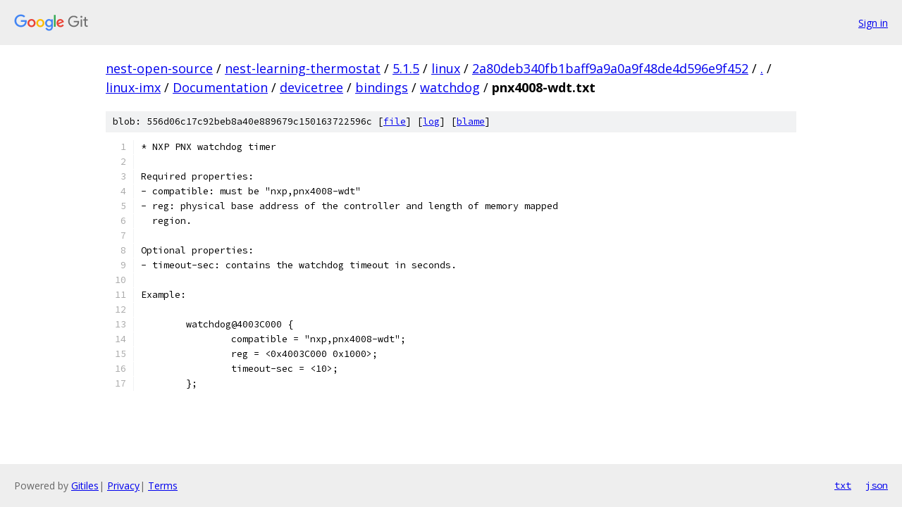

--- FILE ---
content_type: text/html; charset=utf-8
request_url: https://nest-open-source.googlesource.com/nest-learning-thermostat/5.1.5/linux/+/2a80deb340fb1baff9a9a0a9f48de4d596e9f452/linux-imx/Documentation/devicetree/bindings/watchdog/pnx4008-wdt.txt
body_size: 1324
content:
<!DOCTYPE html><html lang="en"><head><meta charset="utf-8"><meta name="viewport" content="width=device-width, initial-scale=1"><title>linux-imx/Documentation/devicetree/bindings/watchdog/pnx4008-wdt.txt - nest-learning-thermostat/5.1.5/linux - Git at Google</title><link rel="stylesheet" type="text/css" href="/+static/base.css"><link rel="stylesheet" type="text/css" href="/+static/prettify/prettify.css"><!-- default customHeadTagPart --></head><body class="Site"><header class="Site-header"><div class="Header"><a class="Header-image" href="/"><img src="//www.gstatic.com/images/branding/lockups/2x/lockup_git_color_108x24dp.png" width="108" height="24" alt="Google Git"></a><div class="Header-menu"> <a class="Header-menuItem" href="https://accounts.google.com/AccountChooser?faa=1&amp;continue=https://nest-open-source.googlesource.com/login/nest-learning-thermostat/5.1.5/linux/%2B/2a80deb340fb1baff9a9a0a9f48de4d596e9f452/linux-imx/Documentation/devicetree/bindings/watchdog/pnx4008-wdt.txt">Sign in</a> </div></div></header><div class="Site-content"><div class="Container "><div class="Breadcrumbs"><a class="Breadcrumbs-crumb" href="/?format=HTML">nest-open-source</a> / <a class="Breadcrumbs-crumb" href="/nest-learning-thermostat/">nest-learning-thermostat</a> / <a class="Breadcrumbs-crumb" href="/nest-learning-thermostat/5.1.5/">5.1.5</a> / <a class="Breadcrumbs-crumb" href="/nest-learning-thermostat/5.1.5/linux/">linux</a> / <a class="Breadcrumbs-crumb" href="/nest-learning-thermostat/5.1.5/linux/+/2a80deb340fb1baff9a9a0a9f48de4d596e9f452">2a80deb340fb1baff9a9a0a9f48de4d596e9f452</a> / <a class="Breadcrumbs-crumb" href="/nest-learning-thermostat/5.1.5/linux/+/2a80deb340fb1baff9a9a0a9f48de4d596e9f452/">.</a> / <a class="Breadcrumbs-crumb" href="/nest-learning-thermostat/5.1.5/linux/+/2a80deb340fb1baff9a9a0a9f48de4d596e9f452/linux-imx">linux-imx</a> / <a class="Breadcrumbs-crumb" href="/nest-learning-thermostat/5.1.5/linux/+/2a80deb340fb1baff9a9a0a9f48de4d596e9f452/linux-imx/Documentation">Documentation</a> / <a class="Breadcrumbs-crumb" href="/nest-learning-thermostat/5.1.5/linux/+/2a80deb340fb1baff9a9a0a9f48de4d596e9f452/linux-imx/Documentation/devicetree">devicetree</a> / <a class="Breadcrumbs-crumb" href="/nest-learning-thermostat/5.1.5/linux/+/2a80deb340fb1baff9a9a0a9f48de4d596e9f452/linux-imx/Documentation/devicetree/bindings">bindings</a> / <a class="Breadcrumbs-crumb" href="/nest-learning-thermostat/5.1.5/linux/+/2a80deb340fb1baff9a9a0a9f48de4d596e9f452/linux-imx/Documentation/devicetree/bindings/watchdog">watchdog</a> / <span class="Breadcrumbs-crumb">pnx4008-wdt.txt</span></div><div class="u-sha1 u-monospace BlobSha1">blob: 556d06c17c92beb8a40e889679c150163722596c [<a href="/nest-learning-thermostat/5.1.5/linux/+/2a80deb340fb1baff9a9a0a9f48de4d596e9f452/linux-imx/Documentation/devicetree/bindings/watchdog/pnx4008-wdt.txt">file</a>] [<a href="/nest-learning-thermostat/5.1.5/linux/+log/2a80deb340fb1baff9a9a0a9f48de4d596e9f452/linux-imx/Documentation/devicetree/bindings/watchdog/pnx4008-wdt.txt">log</a>] [<a href="/nest-learning-thermostat/5.1.5/linux/+blame/2a80deb340fb1baff9a9a0a9f48de4d596e9f452/linux-imx/Documentation/devicetree/bindings/watchdog/pnx4008-wdt.txt">blame</a>]</div><table class="FileContents"><tr class="u-pre u-monospace FileContents-line"><td class="u-lineNum u-noSelect FileContents-lineNum" data-line-number="1"></td><td class="FileContents-lineContents" id="1"><span class="pln">* NXP PNX watchdog timer</span></td></tr><tr class="u-pre u-monospace FileContents-line"><td class="u-lineNum u-noSelect FileContents-lineNum" data-line-number="2"></td><td class="FileContents-lineContents" id="2"></td></tr><tr class="u-pre u-monospace FileContents-line"><td class="u-lineNum u-noSelect FileContents-lineNum" data-line-number="3"></td><td class="FileContents-lineContents" id="3"><span class="pln">Required properties:</span></td></tr><tr class="u-pre u-monospace FileContents-line"><td class="u-lineNum u-noSelect FileContents-lineNum" data-line-number="4"></td><td class="FileContents-lineContents" id="4"><span class="pln">- compatible: must be &quot;nxp,pnx4008-wdt&quot;</span></td></tr><tr class="u-pre u-monospace FileContents-line"><td class="u-lineNum u-noSelect FileContents-lineNum" data-line-number="5"></td><td class="FileContents-lineContents" id="5"><span class="pln">- reg: physical base address of the controller and length of memory mapped</span></td></tr><tr class="u-pre u-monospace FileContents-line"><td class="u-lineNum u-noSelect FileContents-lineNum" data-line-number="6"></td><td class="FileContents-lineContents" id="6"><span class="pln">  region.</span></td></tr><tr class="u-pre u-monospace FileContents-line"><td class="u-lineNum u-noSelect FileContents-lineNum" data-line-number="7"></td><td class="FileContents-lineContents" id="7"></td></tr><tr class="u-pre u-monospace FileContents-line"><td class="u-lineNum u-noSelect FileContents-lineNum" data-line-number="8"></td><td class="FileContents-lineContents" id="8"><span class="pln">Optional properties:</span></td></tr><tr class="u-pre u-monospace FileContents-line"><td class="u-lineNum u-noSelect FileContents-lineNum" data-line-number="9"></td><td class="FileContents-lineContents" id="9"><span class="pln">- timeout-sec: contains the watchdog timeout in seconds.</span></td></tr><tr class="u-pre u-monospace FileContents-line"><td class="u-lineNum u-noSelect FileContents-lineNum" data-line-number="10"></td><td class="FileContents-lineContents" id="10"></td></tr><tr class="u-pre u-monospace FileContents-line"><td class="u-lineNum u-noSelect FileContents-lineNum" data-line-number="11"></td><td class="FileContents-lineContents" id="11"><span class="pln">Example:</span></td></tr><tr class="u-pre u-monospace FileContents-line"><td class="u-lineNum u-noSelect FileContents-lineNum" data-line-number="12"></td><td class="FileContents-lineContents" id="12"></td></tr><tr class="u-pre u-monospace FileContents-line"><td class="u-lineNum u-noSelect FileContents-lineNum" data-line-number="13"></td><td class="FileContents-lineContents" id="13"><span class="pln">	watchdog@4003C000 {</span></td></tr><tr class="u-pre u-monospace FileContents-line"><td class="u-lineNum u-noSelect FileContents-lineNum" data-line-number="14"></td><td class="FileContents-lineContents" id="14"><span class="pln">		compatible = &quot;nxp,pnx4008-wdt&quot;;</span></td></tr><tr class="u-pre u-monospace FileContents-line"><td class="u-lineNum u-noSelect FileContents-lineNum" data-line-number="15"></td><td class="FileContents-lineContents" id="15"><span class="pln">		reg = &lt;0x4003C000 0x1000&gt;;</span></td></tr><tr class="u-pre u-monospace FileContents-line"><td class="u-lineNum u-noSelect FileContents-lineNum" data-line-number="16"></td><td class="FileContents-lineContents" id="16"><span class="pln">		timeout-sec = &lt;10&gt;;</span></td></tr><tr class="u-pre u-monospace FileContents-line"><td class="u-lineNum u-noSelect FileContents-lineNum" data-line-number="17"></td><td class="FileContents-lineContents" id="17"><span class="pln">	};</span></td></tr></table><script nonce="tS66Jqa2oSuJX_OwRDAZKA">for (let lineNumEl of document.querySelectorAll('td.u-lineNum')) {lineNumEl.onclick = () => {window.location.hash = `#${lineNumEl.getAttribute('data-line-number')}`;};}</script></div> <!-- Container --></div> <!-- Site-content --><footer class="Site-footer"><div class="Footer"><span class="Footer-poweredBy">Powered by <a href="https://gerrit.googlesource.com/gitiles/">Gitiles</a>| <a href="https://policies.google.com/privacy">Privacy</a>| <a href="https://policies.google.com/terms">Terms</a></span><span class="Footer-formats"><a class="u-monospace Footer-formatsItem" href="?format=TEXT">txt</a> <a class="u-monospace Footer-formatsItem" href="?format=JSON">json</a></span></div></footer></body></html>